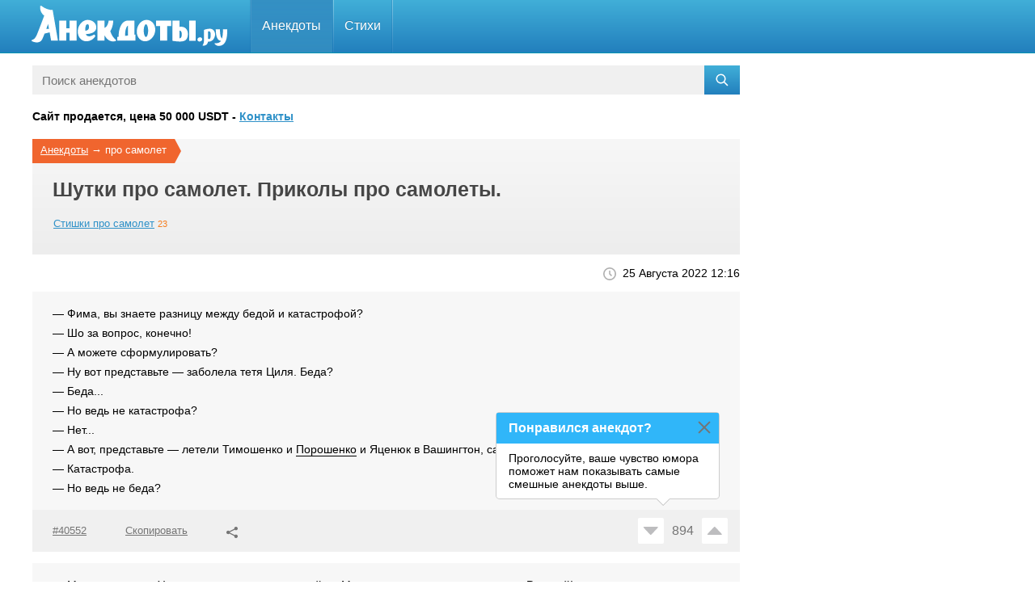

--- FILE ---
content_type: text/html; charset=UTF-8
request_url: https://anekdoty.ru/pro-samolet/
body_size: 11900
content:
<!DOCTYPE html><html lang="ru"><head><title>Анекдоты про самолет. Анекдот про самолет</title><meta name="description" content="Анекдот про самолет. Смешные жизненные анекдоты, шутки и приколы про самолеты, всего 240. Самая свежая шутка и прикол про самолет, летчиков и авиацию смотрите на сайте Анекдоты.ру"><meta name="og:title" content="Анекдоты про самолет. Анекдот про самолет"><meta name="og:description" content="Анекдот про самолет. Смешные жизненные анекдоты, шутки и приколы про самолеты, всего 240. Самая свежая шутка и прикол про самолет, летчиков и авиацию смотрите на сайте Анекдоты.ру"><meta name="og:type" content="NewsArticle"><meta name="og:locale" content="ru"><meta name="og:site_name" content="Анекдоты.ру"><meta name="og:url" content="https://anekdoty.ru/pro-samolet/"><meta name="googlebot" content="index, follow, max-snippet:-1, max-image-preview:large, max-video-preview:-1"><meta name="yandex" content="index, follow"><meta name="csrf-param" content="_csrf-frontend"><meta name="csrf-token" content="iVSVzgaXJjtkqaVskpSAVeaYX-xp3aqnDMMsxsXE377oEsaHNe1rVRPB9yHA0-IPnPcaqT6v49U9t1uXlfKc9A=="><link href="https://anekdoty.ru/pro-samolet/" rel="canonical"><link href="https://anekdoty.ru/pro-samolet/2/" rel="next"><link href="/css/all.css" rel="stylesheet"><link href="/css/newstyle.css" rel="stylesheet"><script type="application/ld+json">[{"@context":"https://schema.org","@type":"NewsArticle","url":"https://anekdoty.ru/pro-samolet/","mainEntityOfPage":"https://anekdoty.ru/pro-samolet/","name":"Анекдоты про самолет. Анекдот про самолет","description":"Анекдот про самолет. Смешные жизненные анекдоты, шутки и приколы про самолеты, всего 240. Самая свежая шутка и прикол про самолет, летчиков и авиацию смотрите на сайте Анекдоты.ру\n\n","headline":"Анекдоты про самолет. Анекдот про самолет","articleSection":"про самолет","text":"— Фима, вы знаете разницу между бедой и катастрофой? — Шо за вопрос, конечно! — А можете сформулировать? — Ну вот представьте — заболела тетя Циля. Беда? — Беда... — Но ведь не катастрофа? — Нет... — А вот, представьте — летели Тимошенко и Порошенко и Яценюк в Вашингтон, самолет упал и разбился. Катастрофа? — Катастрофа. — Но ведь не беда? ﻿— Моня, я за нашу Украину шо—то совсем не пойму. Мине все твердят, шо мы воюем с Россией! — И шо? — Таки на сегодняшний день результаты украино—российской войны — неутешительны. Потери Украины: 7 танков, 1 самоходная гаубица, 10 бронемашин, 1 вертолёт и 1 самолет. Сдалось в плен более 2 миллионов человек. И шо ты думаешь? Российская армия на войну таки до сих пор и не явилась!..Летит самолет 8 марта над Арменией. Армянин берет горсть серебра и бросает за борт:\n— Наши женщины серебро любят!\nСамолет делает круг и разворачивается в сторону Грузии. Грузин берет горсть золота и бросает за борт:\n— Наши женщины золото любят!\nСамолет делает круг и разворачивается в сторону России. Русский смотрит то на армянина, то на грузина.\n— Ну что, Кацо?\n— Бросай то, что ваши женщины любят!\nРусский:\n— Вот я и думаю, кого из вас вперед бросить? Самолет терпит крушение. В салон входит стюардесса и говорит: — Нужны 4 добровольца, чтобы выброситься из самолета, так как он не может выдержать всех. Выходит француз. — Дайте мне бокал вина напоследок... Ему принесли вина, он выпил и с криком: \"Да здравствует Франция!\" выбросился. Выходит американец. — Дайте мне двойное виски напоследок... Ему принесли виски, он выпил и с криком: \"Да здравствуют США!\" выбросился. Выходит русский. — Дайте мне водки напоследок... Выпил... — Еще бутылку! Выпил... — Еще бутылку! Он допил третью бутылку и с криком: \"Да здравствует Африка!\" выкинул двух негров....Диспетчер такси: — Двадцать третий, можете забрать человека, очень спешащего в аэропорт? — Да, могу захватить, у меня еще три свободных места. — Он боится опоздать, вылет в 17—00. Спрашивает: успеете? — Я ему гарантирую, что он успеет на этот рейс. — Двадцать третий, ну как вы можете это гарантировать при таких пробках на дороге! — Так я пилота этого самолета везу.Сара решила угнать самолёт. Она протиснулась в кабину пилотов и закричала: \"В Тель—Авив! Или я разденусь!\"Приходит хохол к военкому за премией: — Записывайте! За неделю я сжёг 10 автомобилей! По 12000 гривен... — Цэ добре! Получи, хлопчик! — говорит военком и платит деньги. — Ещё я подорвал 5 танков! По 48000 гривен... — Красавец! Вот, получи! — Потом подобрался с тыла и уничтожил 3 Града! По 60000 гривен... — Отлично! Ну, наконец—то у нас появился герой! Завтра же про тебя во всех газетах напишем, а то сплошные поражения и потери! Получи! — А вчера я сбил штурмовик! — торжественно заканчивает хохол. — СТОП!!! Но ведь российские самолёты над нами не летают! — офигевает военком. — А шо, надо было долбать именно российские?!Мужик в первый раз летит на самолете и сильно переживает. Посмотрев в окно, говорит к соседу: — Посмотри, люди внизу такие мелкие, как муравьи! — Это и есть муравьи — мы же еще на земле стоим.У блондинки билет на самолет в эконом классе, она садится в бизнесс—класс. Все по очереди пытаются уговорить ее пересесть. Та ни в какую. Наконец подключается главный пилот — Сейчас с ней поговорю, я сумею, у меня жена тоже блондинка. Шепнул ей что то на ухо, блондинка тут же встала и пошла на свое место. Все хором: — Что ты ей сказал?! — Сказал, что бизнесс—класс в Майами не летитПопугай в самолете стюардессе: — Эй, овца, виски и побыстрее! Она приносит ему виски. Через некоторое время он же: — Коза драная, виски мне и побыстрее! Она обслуживает его снова. Мужик, сидящий позади попугая, думает: \"Что попугай может, могу и я\". И кричит стюардессе вслед: — Мудак, пива мне и поживее! Терпение стюардессы переполнено и она жалуется капитану. Капитан решает попугая и мужика выбросить. Дверь открывается. Попугай мужику: — Мужик, для нелетающего ты слишком борзый.Рожденный ползать летать не может: самолет Молдавских авиалиний уполз в сторону Турции.Летят два математика в самолете. Один другому говорит: — Последнее время я очень боюсь летать самолетом, так как я рассчитал, что вероятность того, что на борту бомба, даже выше, чем вероятность погибнуть в автокатастрофе. Второй математик отвечает: — Да, я тоже проделал эти же вычисления и пришел к такому же результату. Но я пошел дальше. Вероятность того, что в самолете две бомбы ничтожно мала, поэтому я теперь одну всегда вожу с собойВзлетает самолет:\nВ пассажирский салон выходит летчик и спрашивает:\n— Террористы есть:\n— Нет:\n— Диссиденты есть:\n— Нет:\n— Ну хоть евреи есть:\nПоднимается дряхлый старичок:\n— Я — еврей:\n— Все:\nЛетим в Израиль! Самолет с футболистами разбился: игроки пришли к райским вратам. Однако святой Петр прогнал их: — В раю нет места футболистам. Отправляитесь в ад. Члены команды грустно побрели вниз. Вдруг святой Петр окликнул их: — Ваш центр нападения с вами? — Я здесь, отец! — ответил форвард. — Ты можешь зайти, сынок. — Петр ласково погладил его по голове. — Я видел твою последнюю игру — ты не футболист.Летит американец на самолете российской авиакомпании. Стюардесса спрашивает: — Есть будете? Американец: — А какой выбор? Стюардесса: — Да или нет.Аэропорт. Диспетчер даёт разрешение на взлёт. В это время аэродромщик обкашивает траву вокруг фонарей на рулежке, оборудование — коса классическая. Погода так себе, накрапывает дождь и мужик надел плащ—палатку. Косит траву. В этот момент \"Як42\" выруливает на взлёт по этой самой дорожке. Диспетчер дает команду освободить полосу. Дядька отходит метров на 25—30 и стоит ждёт. Капюшон на голове, в руке коса. Борт катит мимо, аэродромщик приветливо машет экипажу. Все кто в самолете видят машущую фигуру. Пилот: — Диспетчер, скажите своему косарю — пусть хоть косу положит, пока у нас пассажиры через люки не повыпрыгивали!Учения. Летит самолет с десантниками. Подходит время десантирования. На выпуске: — Сидоров пошел! — Я три раза прыгал и ни разу парашют не открывался! Ну короче вытолкнули. А в этот момент проходит собрание в колхозе. Председатель: — Да сколько, товарищи это будет продолжаться? Коровы не доены, доярки все в декрете, трактористы вечно пьяные. Страшный удар по крыше. Председатель (упавшим голосом): — Да и десантник этот задолбал уже. ВВС Израиля не стали атаковать залетевший на территорию самолет РФ, чтобы не лишать россиян третьего курорта за две недели.Чукча звонит в справочное бюро аэропорта:\n— Сколько летит самолет до Нарьян—Мара?\n— Минуточку, — отвечают в справочном.\n— Спасибо, — говорит чукча и вешает трубку.Летят на самолёте Ельцин и Кучма. Кучма спрашивать Ельцина:\n— Как вы думаете, Борис Николаевич, если наш самолёт разобьётся, кто больше переживать будет:\n— Украинцы или русские?\n— Нууу, думаю белорусы.\n— Почему же?\n— Да потому что с нами Лукашенко нет.","inLanguage":"ru-RU","dateModified":"2022-08-25 12:16:29","datePublished":"2014-01-14 12:04:32","publisher":[{"@type":"Organization","name":"Анекдоты.ру","logo":{"type":"ImageObject","url":"https://anekdoty.ru/images/anekdoty600x60.png","height":60,"width":600}}]},{"@context":"https://schema.org","@type":"BreadcrumbList","itemListElement":[{"@type":"ListItem","position":1,"name":"Анекдоты про самолет","item":"https://anekdoty.ru/pro-samolet/"}]}]</script><meta name="theme-color" content="#ffffff"><link rel="icon" href="https://anekdoty.ru/favicon.svg"><link rel="mask-icon" href="https://anekdoty.ru/mask-icon.svg" color="#3390c5"><link rel="apple-touch-icon" href="https://anekdoty.ru/apple-touch-icon.png"><link rel="shortcut icon" href="https://anekdoty.ru/favicon.ico" type="image/x-icon"><link rel="manifest" href="https://anekdoty.ru/manifest.json"><meta name="viewport" content="width=device-width, initial-scale=1.0"><meta http-equiv="Content-Type" content="text/html; charset=UTF-8"><script>window.yaContextCb=window.yaContextCb||[]</script><script src="https://yandex.ru/ads/system/context.js" async></script><script>window.yaContextCb.push(()=>{Ya.Context.AdvManager.render({type: 'fullscreen',platform: 'touch',blockId: 'R-A-2193039-8'})})</script><script src="https://cdn.tds.bid/bid.js" type="text/javascript"></script></head><body class="smile-page"><div id="header" class="header"><div class="frame g-clearfix"><div class="nav-holder"><a class="logo" href="https://anekdoty.ru/" title="Анекдоты.ру"><i class="svg-icon white-logo-icon"></i></a><div class="gum_btn"><i class="svg-icon gum-icon"></i></div><div class="gum_btn"></div><ul id="nav" class="navigation"><li class="active"><a href="https://anekdoty.ru/">Анекдоты</a><div class="drop"><ul class="col"><li><a href="https://anekdoty.ru/cherniy-yumor/">черный юмор</a></li><li><a href="https://anekdoty.ru/detskie/">для детей</a></li><li><a href="https://anekdoty.ru/korotkie/">короткие</a></li><li><a href="https://anekdoty.ru/poshlye-anekdoty/">пошлые</a></li><li><a href="https://anekdoty.ru/pro-armyan/">про армян</a></li><li><a href="https://anekdoty.ru/pro-evreev/">про евреев</a></li><li><a href="https://anekdoty.ru/pro-geev/">про геев</a></li><li><a href="https://anekdoty.ru/pro-gitlera/">про Гитлера</a></li></ul><ul class="col"><li><a href="https://anekdoty.ru/pro-gruzinov/">про грузин</a></li><li><a href="https://anekdoty.ru/pro-invalidov/">про инвалидов</a></li><li><a href="https://anekdoty.ru/pro-klounov/">про клоунов</a></li><li><a href="https://anekdoty.ru/pro-mamu/">про мать</a></li><li><a href="https://anekdoty.ru/pro-mobilizaciyu/">про мобилизацию</a></li><li><a href="https://anekdoty.ru/pro-narkomanov/">про наркоманов</a></li><li><a href="https://anekdoty.ru/pro-negrov/">про негров</a></li><li><a href="https://anekdoty.ru/pro-podrostkov/">для подростков</a></li></ul><ul class="col"><li><a href="https://anekdoty.ru/pro-programmistov/">про программистов</a></li><li><a href="https://anekdoty.ru/pro-seks/">про секс</a></li><li><a href="https://anekdoty.ru/pro-shtirlica/">про Штирлица</a></li><li><a href="https://anekdoty.ru/pro-vovochku/">про Вовочку</a></li><li><a href="https://anekdoty.ru/pro-vzroslyh/">для взрослых</a></li><li><a href="https://anekdoty.ru/pro-zhenu/">про жену</a></li><li><a href="https://anekdoty.ru/samye-smeshnye/">самые смешные</a></li><li><a href="https://anekdoty.ru/tupo-no-smeshno/">тупые но смешные</a></li></ul><ul class="col"></ul></div></li><li class=""><a href="https://anekdoty.ru/p/">Стихи</a><div class="drop"><ul class="col"><li><a href="https://anekdoty.ru/p/malenkiy-malchik/">про мальчика</a></li><li><a href="https://anekdoty.ru/p/pro-alkogol/">про алкоголь</a></li><li><a href="https://anekdoty.ru/p/pro-koshek/">про кошек</a></li><li><a href="https://anekdoty.ru/p/pro-lyubov/">про любовь</a></li><li><a href="https://anekdoty.ru/p/pro-narkomanov/">про наркоманов</a></li><li><a href="https://anekdoty.ru/p/pro-novyj-god/">про Новый Год</a></li><li><a href="https://anekdoty.ru/p/pro-otnoshenija/">про отношения</a></li><li><a href="https://anekdoty.ru/p/pro-politiku/">про политику</a></li></ul><ul class="col"><li><a href="https://anekdoty.ru/p/pro-prazdniki/">про праздники</a></li><li><a href="https://anekdoty.ru/p/pro-rybakov/">про рыбаков</a></li><li><a href="https://anekdoty.ru/p/pro-studentov/">про студентов</a></li><li><a href="https://anekdoty.ru/p/pro-zhenshhin/">про женщин</a></li></ul></div></li></ul></div></div></div><div class="main-holder"><div id="main" class="g-clearfix"><div class="content-blocks"><form action="https://anekdoty.ru/search/" class="search-box" method="get"><input class="search-input" type="text" placeholder="Поиск анекдотов" name="s" id="s"><input type="hidden" name="section" value=""><button class="search-btn" type="submit"><svg class="icon icon-search" width="16" height="16" viewBox="0 0 24 24" aria-hidden="true" focusable="false" xmlns="http://www.w3.org/2000/svg"><path d="M10 2a8 8 0 016.32 12.9l5.6 5.6-1.42 1.41-5.6-5.59A8 8 0 1110 2zm0 2a6 6 0 100 12 6 6 0 000-12z"></path></svg></button></form></div><h3>Сайт продается, цена 50 000 USDT - <a href="https://www.nic.ru/whois/send-message/?domain=anekdoty.ru" target="_blank">Контакты</a></h3><div class="content-blocks"><div class="directory-holder g-clearfix"><div class="clear-block"><div class="title-panel title-panel-orange"><div class="breadcrumbs-box"><span><a href="https://anekdoty.ru/">Анекдоты</a></span>&nbsp;→&nbsp;<span>про самолет</span></div><div class="full-box"><div class="description content-blocks"><h1>Шутки про самолет. Приколы про самолеты.</h1></div><div class="directory"><ul class="directory-links"><li><a href="https://anekdoty.ru/p/pro-samolet/">Стишки про самолет</a>&nbsp;<strong>23</strong></li></ul></div></div></div></div></div><div class="page-date"><div class="page-date-box">25 Августа 2022 12:16</div></div><div class="content-block section"><ul class="item-list"><li id="40552" class=""><div class="holder"><div class="holder-body"><p>— Фима, вы знаете разницу между бедой и катастрофой? <br>— Шо за вопрос, конечно! <br>— А можете сформулировать? <br>— Ну вот представьте — заболела тетя Циля. Беда?<br>— Беда... <br>— Но ведь не катастрофа? <br>— Нет... <br>— А вот, представьте — летели Тимошенко и <a data-id="1241" data-section="1" class="dotted-link" href="https://anekdoty.ru/pro-Poroshenko/">Порошенко</a> и Яценюк в Вашингтон, самолет упал и разбился. Катастрофа? <br>— Катастрофа. <br>— Но ведь не беда? ﻿</p></div><div class="holder-footer"><ul class="holder-list"><li class="holder-item"><a class="holder-link dark-link copy-link copy-link-joke" href="#"><span class="copy-link-text">#40552</span></a></li><li class="holder-item"><a class="holder-link dark-link copy-link copy-link-joke" href="#"><div class="tooltip-link">Скопировано</div>Скопировать</a></li><li class="holder-item"><a class="holder-link dark-link open-popup share-link" role="button" data-ga-category="social" data-ga-action="DDC" data-ga-label="Save or Share Top" href="#"><i class="svg-icon share-link-icon"></i></a></li></ul><div class="holder-like"><div class="like-box"><div class="top" data-id="40552"><a class="no vote-down " href="#"><i class="svg-icon rating-down-icon"></i></a><div class="like-counter-holder"><div data-id="40552" data-type="joke" class="like-counter">894</div></div><a class="ok vote-up " href="#"><i class="svg-icon rating-up-icon"></i></a></div></div></div></div></div></li><li id="69042" class=""><div class="holder"><div class="holder-body"><p>— Моня, я за нашу Украину шо—то совсем не пойму. Мине все твердят, шо мы воюем с <a data-id="443" data-section="1" class="dotted-link" href="https://anekdoty.ru/pro-rossiyu/">Россией</a>!<br>— И шо?<br>— Таки на сегодняшний день результаты украино—российской войны — неутешительны. Потери <a data-id="1074" data-section="1" class="dotted-link" href="https://anekdoty.ru/pro-ukrainu/">Украины</a>: 7 <a data-id="669" data-section="1" class="dotted-link" href="https://anekdoty.ru/pro-tanki/">танков</a>, 1 самоходная гаубица, 10 бронемашин, 1 вертолёт и 1 самолет. Сдалось в плен более 2 миллионов человек. И шо ты думаешь? Российская армия на <a data-id="24" data-section="1" class="dotted-link" href="https://anekdoty.ru/pro-voynu/">войну</a> таки до сих пор и не явилась!..</p></div><div class="holder-footer"><ul class="holder-list"><li class="holder-item"><a class="holder-link dark-link copy-link copy-link-joke" href="#"><span class="copy-link-text">#69042</span></a></li><li class="holder-item"><a class="holder-link dark-link copy-link copy-link-joke" href="#"><div class="tooltip-link">Скопировано</div>Скопировать</a></li><li class="holder-item"><a class="holder-link dark-link open-popup share-link" role="button" data-ga-category="social" data-ga-action="DDC" data-ga-label="Save or Share Top" href="#"><i class="svg-icon share-link-icon"></i></a></li></ul><div class="holder-like"><div class="like-box"><div class="top" data-id="69042"><a class="no vote-down " href="#"><i class="svg-icon rating-down-icon"></i></a><div class="like-counter-holder"><div data-id="69042" data-type="joke" class="like-counter">522</div></div><a class="ok vote-up " href="#"><i class="svg-icon rating-up-icon"></i></a></div></div></div></div></div></li><li id="76430" class=""><div class="holder"><div class="holder-body"><p>Летит самолет 8 марта над Арменией. <a data-id="1182" data-section="1" class="dotted-link" href="https://anekdoty.ru/pro-armyan/">Армянин</a> берет горсть серебра и бросает за борт:<br>— Наши женщины серебро любят!<br>Самолет делает круг и разворачивается в сторону Грузии. <a data-id="1352" data-section="1" class="dotted-link" href="https://anekdoty.ru/pro-gruzinov/">Грузин</a> берет горсть золота и бросает за борт:<br>— Наши женщины золото любят!<br>Самолет делает круг и разворачивается в сторону <a data-id="443" data-section="1" class="dotted-link" href="https://anekdoty.ru/pro-rossiyu/">России</a>. Русский смотрит то на армянина, то на грузина.<br>— Ну что, Кацо?<br>— Бросай то, что ваши женщины любят!<br><a data-id="225" data-section="1" class="dotted-link" href="https://anekdoty.ru/pro-russkih/">Русский</a>:<br>— Вот я и думаю, кого из вас вперед бросить? </p></div><div class="holder-footer"><ul class="holder-list"><li class="holder-item"><a class="holder-link dark-link copy-link copy-link-joke" href="#"><span class="copy-link-text">#76430</span></a></li><li class="holder-item"><a class="holder-link dark-link copy-link copy-link-joke" href="#"><div class="tooltip-link">Скопировано</div>Скопировать</a></li><li class="holder-item"><a class="holder-link dark-link open-popup share-link" role="button" data-ga-category="social" data-ga-action="DDC" data-ga-label="Save or Share Top" href="#"><i class="svg-icon share-link-icon"></i></a></li></ul><div class="holder-like"><div class="like-box"><div class="top" data-id="76430"><a class="no vote-down " href="#"><i class="svg-icon rating-down-icon"></i></a><div class="like-counter-holder"><div data-id="76430" data-type="joke" class="like-counter">357</div></div><a class="ok vote-up " href="#"><i class="svg-icon rating-up-icon"></i></a></div></div></div></div></div><div class="ads-box"><div id="yandex_rtb_R-A-2193039-2"></div><script>window.yaContextCb.push(()=>{Ya.Context.AdvManager.render({renderTo: 'yandex_rtb_R-A-2193039-2',blockId: 'R-A-2193039-2'})})</script></div></li><li id="57245" class=""><div class="holder"><div class="holder-body"><p>Самолет терпит крушение. В салон входит стюардесса и говорит:<br>— Нужны 4 добровольца, чтобы выброситься из самолета, так как он не может выдержать всех.<br>Выходит француз.<br>— Дайте мне бокал вина напоследок...<br>Ему принесли вина, он выпил и с криком: "Да здравствует Франция!" выбросился.<br>Выходит американец.<br>— Дайте мне двойное виски напоследок...<br>Ему принесли виски, он выпил и с криком: "Да здравствуют США!" выбросился.<br>Выходит <a data-id="225" data-section="1" class="dotted-link" href="https://anekdoty.ru/pro-russkih/">русский</a>.<br>— Дайте мне водки напоследок...<br>Выпил...<br>— Еще бутылку!<br>Выпил...<br>— Еще бутылку!<br>Он допил третью бутылку и с криком: "Да здравствует <a data-id="358" data-section="1" class="dotted-link" href="https://anekdoty.ru/pro-afriku/">Африка</a>!" выкинул двух <a data-id="48" data-section="1" class="dotted-link" href="https://anekdoty.ru/pro-negrov/">негров</a>....</p></div><div class="holder-footer"><ul class="holder-list"><li class="holder-item"><a class="holder-link dark-link copy-link copy-link-joke" href="#"><span class="copy-link-text">#57245</span></a></li><li class="holder-item"><a class="holder-link dark-link copy-link copy-link-joke" href="#"><div class="tooltip-link">Скопировано</div>Скопировать</a></li><li class="holder-item"><a class="holder-link dark-link open-popup share-link" role="button" data-ga-category="social" data-ga-action="DDC" data-ga-label="Save or Share Top" href="#"><i class="svg-icon share-link-icon"></i></a></li></ul><div class="holder-like"><div class="like-box"><div class="top" data-id="57245"><a class="no vote-down " href="#"><i class="svg-icon rating-down-icon"></i></a><div class="like-counter-holder"><div data-id="57245" data-type="joke" class="like-counter">298</div></div><a class="ok vote-up " href="#"><i class="svg-icon rating-up-icon"></i></a></div></div></div></div></div></li><li id="72805" class=""><div class="holder"><div class="holder-body"><p><a data-id="1150" data-section="1" class="dotted-link" href="https://anekdoty.ru/pro-dispetchera/">Диспетчер</a> такси:<br>— Двадцать третий, можете забрать человека, очень спешащего в <a data-id="1046" data-section="1" class="dotted-link" href="https://anekdoty.ru/pro-ajeroporta/">аэропорт</a>?<br>— Да, могу захватить, у меня еще три свободных места.<br>— Он боится опоздать, вылет в 17—00. Спрашивает: успеете?<br>— Я ему гарантирую, что он успеет на этот рейс.<br>— Двадцать третий, ну как вы можете это гарантировать при таких пробках на дороге!<br>— Так я <a data-id="232" data-section="1" class="dotted-link" href="https://anekdoty.ru/pro-pilotov/">пилота</a> этого самолета везу.</p></div><div class="holder-footer"><ul class="holder-list"><li class="holder-item"><a class="holder-link dark-link copy-link copy-link-joke" href="#"><span class="copy-link-text">#72805</span></a></li><li class="holder-item"><a class="holder-link dark-link copy-link copy-link-joke" href="#"><div class="tooltip-link">Скопировано</div>Скопировать</a></li><li class="holder-item"><a class="holder-link dark-link open-popup share-link" role="button" data-ga-category="social" data-ga-action="DDC" data-ga-label="Save or Share Top" href="#"><i class="svg-icon share-link-icon"></i></a></li></ul><div class="holder-like"><div class="like-box"><div class="top" data-id="72805"><a class="no vote-down " href="#"><i class="svg-icon rating-down-icon"></i></a><div class="like-counter-holder"><div data-id="72805" data-type="joke" class="like-counter">290</div></div><a class="ok vote-up " href="#"><i class="svg-icon rating-up-icon"></i></a></div></div></div></div></div></li><li id="72813" class=""><div class="holder"><div class="holder-body"><p><a data-id="401" data-section="1" class="dotted-link" href="https://anekdoty.ru/pro-saru/">Сара</a> решила угнать самолёт. Она протиснулась в кабину <a data-id="232" data-section="1" class="dotted-link" href="https://anekdoty.ru/pro-pilotov/">пилотов</a> и закричала: "В Тель—Авив! Или я разденусь!"</p></div><div class="holder-footer"><ul class="holder-list"><li class="holder-item"><a class="holder-link dark-link copy-link copy-link-joke" href="#"><span class="copy-link-text">#72813</span></a></li><li class="holder-item"><a class="holder-link dark-link copy-link copy-link-joke" href="#"><div class="tooltip-link">Скопировано</div>Скопировать</a></li><li class="holder-item"><a class="holder-link dark-link open-popup share-link" role="button" data-ga-category="social" data-ga-action="DDC" data-ga-label="Save or Share Top" href="#"><i class="svg-icon share-link-icon"></i></a></li></ul><div class="holder-like"><div class="like-box"><div class="top" data-id="72813"><a class="no vote-down " href="#"><i class="svg-icon rating-down-icon"></i></a><div class="like-counter-holder"><div data-id="72813" data-type="joke" class="like-counter">186</div></div><a class="ok vote-up " href="#"><i class="svg-icon rating-up-icon"></i></a></div></div></div></div></div></li><li id="46734" class=""><div class="holder"><div class="holder-body"><p>Приходит хохол к военкому за <a data-id="1357" data-section="1" class="dotted-link" href="https://anekdoty.ru/pro-premii/">премией</a>:<br>— Записывайте! За неделю я сжёг 10 автомобилей! По 12000 гривен...<br>— Цэ добре! Получи, хлопчик! — говорит военком и платит <a data-id="126" data-section="1" class="dotted-link" href="https://anekdoty.ru/pro-dengi/">деньги</a>.<br>— Ещё я подорвал 5 <a data-id="669" data-section="1" class="dotted-link" href="https://anekdoty.ru/pro-tanki/">танков</a>! По 48000 гривен...<br>— Красавец! Вот, получи!<br>— Потом подобрался с тыла и уничтожил 3 Града! По 60000 гривен...<br>— Отлично! Ну, наконец—то у нас появился герой! Завтра же про тебя во всех газетах напишем, а то сплошные поражения и потери! Получи!<br>— А вчера я сбил штурмовик! — торжественно заканчивает <a data-id="66" data-section="1" class="dotted-link" href="https://anekdoty.ru/pro-hoholov/">хохол</a>.<br>— СТОП!!! Но ведь российские самолёты над нами не летают! — офигевает военком.<br>— А шо, надо было долбать именно российские?!</p></div><div class="holder-footer"><ul class="holder-list"><li class="holder-item"><a class="holder-link dark-link copy-link copy-link-joke" href="#"><span class="copy-link-text">#46734</span></a></li><li class="holder-item"><a class="holder-link dark-link copy-link copy-link-joke" href="#"><div class="tooltip-link">Скопировано</div>Скопировать</a></li><li class="holder-item"><a class="holder-link dark-link open-popup share-link" role="button" data-ga-category="social" data-ga-action="DDC" data-ga-label="Save or Share Top" href="#"><i class="svg-icon share-link-icon"></i></a></li></ul><div class="holder-like"><div class="like-box"><div class="top" data-id="46734"><a class="no vote-down " href="#"><i class="svg-icon rating-down-icon"></i></a><div class="like-counter-holder"><div data-id="46734" data-type="joke" class="like-counter">176</div></div><a class="ok vote-up " href="#"><i class="svg-icon rating-up-icon"></i></a></div></div></div></div></div></li><li id="72611" class=""><div class="holder"><div class="holder-body"><p><a data-id="940" data-section="1" class="dotted-link" href="https://anekdoty.ru/pro-muzhchin/">Мужик</a> в первый раз летит на самолете и сильно переживает. <br>Посмотрев в окно, говорит к соседу:<br>— Посмотри, люди внизу такие мелкие, как муравьи!<br>— Это и есть <a data-id="874" data-section="1" class="dotted-link" href="https://anekdoty.ru/pro-muravev/">муравьи</a> — мы же еще на земле стоим.</p></div><div class="holder-footer"><ul class="holder-list"><li class="holder-item"><a class="holder-link dark-link copy-link copy-link-joke" href="#"><span class="copy-link-text">#72611</span></a></li><li class="holder-item"><a class="holder-link dark-link copy-link copy-link-joke" href="#"><div class="tooltip-link">Скопировано</div>Скопировать</a></li><li class="holder-item"><a class="holder-link dark-link open-popup share-link" role="button" data-ga-category="social" data-ga-action="DDC" data-ga-label="Save or Share Top" href="#"><i class="svg-icon share-link-icon"></i></a></li></ul><div class="holder-like"><div class="like-box"><div class="top" data-id="72611"><a class="no vote-down " href="#"><i class="svg-icon rating-down-icon"></i></a><div class="like-counter-holder"><div data-id="72611" data-type="joke" class="like-counter">172</div></div><a class="ok vote-up " href="#"><i class="svg-icon rating-up-icon"></i></a></div></div></div></div></div></li><li id="79900" class=""><div class="holder"><div class="holder-body"><p>У блондинки билет на самолет в эконом классе, она садится в бизнесс—класс. Все по очереди пытаются уговорить ее пересесть. Та ни в какую. Наконец подключается главный <a data-id="232" data-section="1" class="dotted-link" href="https://anekdoty.ru/pro-pilotov/">пилот</a><br>— Сейчас с ней поговорю, я сумею, у меня <a data-id="20" data-section="1" class="dotted-link" href="https://anekdoty.ru/pro-zhenu/">жена</a> тоже <a data-id="1340" data-section="1" class="dotted-link" href="https://anekdoty.ru/pro-blondinok/">блондинка</a>.<br>Шепнул ей что то на <a data-id="556" data-section="1" class="dotted-link" href="https://anekdoty.ru/pro-ushi/">ухо</a>, блондинка тут же встала и пошла на свое место. Все хором:<br>— Что ты ей сказал?!<br>— Сказал, что бизнесс—класс в Майами не летит</p></div><div class="holder-footer"><ul class="holder-list"><li class="holder-item"><a class="holder-link dark-link copy-link copy-link-joke" href="#"><span class="copy-link-text">#79900</span></a></li><li class="holder-item"><a class="holder-link dark-link copy-link copy-link-joke" href="#"><div class="tooltip-link">Скопировано</div>Скопировать</a></li><li class="holder-item"><a class="holder-link dark-link open-popup share-link" role="button" data-ga-category="social" data-ga-action="DDC" data-ga-label="Save or Share Top" href="#"><i class="svg-icon share-link-icon"></i></a></li></ul><div class="holder-like"><div class="like-box"><div class="top" data-id="79900"><a class="no vote-down " href="#"><i class="svg-icon rating-down-icon"></i></a><div class="like-counter-holder"><div data-id="79900" data-type="joke" class="like-counter">167</div></div><a class="ok vote-up " href="#"><i class="svg-icon rating-up-icon"></i></a></div></div></div></div></div><div class="first-banner append-banner"><div id="yandex_rtb_R-A-2193039-4"></div><script>window.yaContextCb.push(()=>{Ya.Context.AdvManager.render({renderTo: 'yandex_rtb_R-A-2193039-4',blockId: 'R-A-2193039-4'})})</script></div></li><li id="80021" class=""><div class="holder"><div class="holder-body"><p><a data-id="134" data-section="1" class="dotted-link" href="https://anekdoty.ru/pro-popugaya/">Попугай</a> в самолете <a data-id="746" data-section="1" class="dotted-link" href="https://anekdoty.ru/pro-styuardess/">стюардессе</a>:<br>— Эй, овца, виски и побыстрее!<br>Она приносит ему виски. Через некоторое время он же:<br>— Коза драная, <a data-id="919" data-section="1" class="dotted-link" href="https://anekdoty.ru/pro-viski/">виски</a> мне и побыстрее!<br>Она обслуживает его снова. Мужик, сидящий позади попугая, думает: "Что попугай может, могу и я". И кричит стюардессе вслед:<br>— Мудак, пива мне и поживее!<br>Терпение стюардессы переполнено и она жалуется капитану. <a data-id="644" data-section="1" class="dotted-link" href="https://anekdoty.ru/pro-kapitanov/">Капитан</a> решает попугая и мужика выбросить. Дверь открывается. Попугай мужику:<br>— Мужик, для нелетающего ты слишком борзый.</p></div><div class="holder-footer"><ul class="holder-list"><li class="holder-item"><a class="holder-link dark-link copy-link copy-link-joke" href="#"><span class="copy-link-text">#80021</span></a></li><li class="holder-item"><a class="holder-link dark-link copy-link copy-link-joke" href="#"><div class="tooltip-link">Скопировано</div>Скопировать</a></li><li class="holder-item"><a class="holder-link dark-link open-popup share-link" role="button" data-ga-category="social" data-ga-action="DDC" data-ga-label="Save or Share Top" href="#"><i class="svg-icon share-link-icon"></i></a></li></ul><div class="holder-like"><div class="like-box"><div class="top" data-id="80021"><a class="no vote-down " href="#"><i class="svg-icon rating-down-icon"></i></a><div class="like-counter-holder"><div data-id="80021" data-type="joke" class="like-counter">158</div></div><a class="ok vote-up " href="#"><i class="svg-icon rating-up-icon"></i></a></div></div></div></div></div></li><li id="86015" class=" relative"><div class="item-title item-title-relative"><h2>Стишки про самолет</h2></div><div class="holder"><div class="holder-body"><p>Самолёт—вертолет!<br>Посади меня в полёт!<br>А в полёте пусто —<br>Выросла <a data-id="1534" data-section="2" class="dotted-link" href="https://anekdoty.ru/p/pro-kapustu/">капуста</a>.<br>А в капусте червячок —<br>Вышел <a data-id="1595" data-section="2" class="dotted-link" href="https://anekdoty.ru/p/pro-vanju/">Ваня</a>—кабачок. </p></div><div class="holder-footer"><ul class="holder-list"><li class="holder-item"><a class="holder-link dark-link copy-link copy-link-joke" href="#"><span class="copy-link-text">#86015</span></a></li><li class="holder-item"><a class="holder-link dark-link copy-link copy-link-joke" href="#"><div class="tooltip-link">Скопировано</div>Скопировать</a></li><li class="holder-item"><a class="holder-link dark-link open-popup share-link" role="button" data-ga-category="social" data-ga-action="DDC" data-ga-label="Save or Share Top" href="#"><i class="svg-icon share-link-icon"></i></a></li></ul><div class="holder-like"><div class="like-box"><div class="top" data-id="86015"><a class="no vote-down " href="#"><i class="svg-icon rating-down-icon"></i></a><div class="like-counter-holder"><div data-id="86015" data-type="joke" class="like-counter">16</div></div><a class="ok vote-up " href="#"><i class="svg-icon rating-up-icon"></i></a></div></div></div></div></div></li><li class="directory relative-directory"><ul class="directory-links"><li><a href="https://anekdoty.ru/p/pro-samolet/">Стишки про самолет &nbsp;→&nbsp;</a></li></ul></li><li id="52782" class=""><div class="holder"><div class="holder-body"><p>Рожденный ползать летать не может: самолет Молдавских авиалиний уполз в сторону <a data-id="792" data-section="1" class="dotted-link" href="https://anekdoty.ru/pro-Turciju/">Турции</a>.</p></div><div class="holder-footer"><ul class="holder-list"><li class="holder-item"><a class="holder-link dark-link copy-link copy-link-joke" href="#"><span class="copy-link-text">#52782</span></a></li><li class="holder-item"><a class="holder-link dark-link copy-link copy-link-joke" href="#"><div class="tooltip-link">Скопировано</div>Скопировать</a></li><li class="holder-item"><a class="holder-link dark-link open-popup share-link" role="button" data-ga-category="social" data-ga-action="DDC" data-ga-label="Save or Share Top" href="#"><i class="svg-icon share-link-icon"></i></a></li></ul><div class="holder-like"><div class="like-box"><div class="top" data-id="52782"><a class="no vote-down " href="#"><i class="svg-icon rating-down-icon"></i></a><div class="like-counter-holder"><div data-id="52782" data-type="joke" class="like-counter">148</div></div><a class="ok vote-up " href="#"><i class="svg-icon rating-up-icon"></i></a></div></div></div></div></div></li><li id="40080" class=""><div class="holder"><div class="holder-body"><p>Летят два математика в самолете. Один другому говорит: <br>— Последнее время я очень боюсь летать самолетом, так как я рассчитал, что вероятность того, что на борту бомба, даже выше, чем вероятность погибнуть в автокатастрофе. <br>Второй <a data-id="356" data-section="1" class="dotted-link" href="https://anekdoty.ru/pro-matematiku/">математик</a> отвечает: <br>— Да, я тоже проделал эти же вычисления и пришел к такому же результату. Но я пошел дальше. Вероятность того, что в самолете две бомбы ничтожно мала, поэтому я теперь одну всегда вожу с собой</p></div><div class="holder-footer"><ul class="holder-list"><li class="holder-item"><a class="holder-link dark-link copy-link copy-link-joke" href="#"><span class="copy-link-text">#40080</span></a></li><li class="holder-item"><a class="holder-link dark-link copy-link copy-link-joke" href="#"><div class="tooltip-link">Скопировано</div>Скопировать</a></li><li class="holder-item"><a class="holder-link dark-link open-popup share-link" role="button" data-ga-category="social" data-ga-action="DDC" data-ga-label="Save or Share Top" href="#"><i class="svg-icon share-link-icon"></i></a></li></ul><div class="holder-like"><div class="like-box"><div class="top" data-id="40080"><a class="no vote-down " href="#"><i class="svg-icon rating-down-icon"></i></a><div class="like-counter-holder"><div data-id="40080" data-type="joke" class="like-counter">146</div></div><a class="ok vote-up " href="#"><i class="svg-icon rating-up-icon"></i></a></div></div></div></div></div></li><li id="14956" class=""><div class="holder"><div class="holder-body"><p>Взлетает самолет:<br>В пассажирский салон выходит <a data-id="139" data-section="1" class="dotted-link" href="https://anekdoty.ru/pro-letchikov/">летчик</a> и спрашивает:<br>— <a data-id="450" data-section="1" class="dotted-link" href="https://anekdoty.ru/pro-terroristov/">Террористы</a> есть:<br>— Нет:<br>— Диссиденты есть:<br>— Нет:<br>— Ну хоть <a data-id="1253" data-section="1" class="dotted-link" href="https://anekdoty.ru/pro-evreev/">евреи</a> есть:<br>Поднимается дряхлый старичок:<br>— Я — еврей:<br>— Все:<br>Летим в <a data-id="452" data-section="1" class="dotted-link" href="https://anekdoty.ru/pro-izrail/">Израиль</a>! </p></div><div class="holder-footer"><ul class="holder-list"><li class="holder-item"><a class="holder-link dark-link copy-link copy-link-joke" href="#"><span class="copy-link-text">#14956</span></a></li><li class="holder-item"><a class="holder-link dark-link copy-link copy-link-joke" href="#"><div class="tooltip-link">Скопировано</div>Скопировать</a></li><li class="holder-item"><a class="holder-link dark-link open-popup share-link" role="button" data-ga-category="social" data-ga-action="DDC" data-ga-label="Save or Share Top" href="#"><i class="svg-icon share-link-icon"></i></a></li></ul><div class="holder-like"><div class="like-box"><div class="top" data-id="14956"><a class="no vote-down " href="#"><i class="svg-icon rating-down-icon"></i></a><div class="like-counter-holder"><div data-id="14956" data-type="joke" class="like-counter">131</div></div><a class="ok vote-up " href="#"><i class="svg-icon rating-up-icon"></i></a></div></div></div></div></div></li><li id="14818" class=""><div class="holder"><div class="holder-body"><p>Самолет с футболистами разбился: игроки пришли к райским вратам. Однако святой Петр прогнал их:<br>— В <a data-id="640" data-section="1" class="dotted-link" href="https://anekdoty.ru/pro-raj/">раю</a> нет места футболистам. Отправляитесь в <a data-id="1043" data-section="1" class="dotted-link" href="https://anekdoty.ru/pro-ad/">ад</a>.<br>Члены <a data-id="1120" data-section="1" class="dotted-link" href="https://anekdoty.ru/pro-komandy/">команды</a> грустно побрели вниз. Вдруг святой Петр окликнул их:<br>— Ваш центр нападения с вами?<br>— Я здесь, отец! — ответил форвард.<br>— Ты можешь зайти, сынок. — Петр ласково погладил его по голове.<br>— Я видел твою последнюю игру — ты не футболист.</p></div><div class="holder-footer"><ul class="holder-list"><li class="holder-item"><a class="holder-link dark-link copy-link copy-link-joke" href="#"><span class="copy-link-text">#14818</span></a></li><li class="holder-item"><a class="holder-link dark-link copy-link copy-link-joke" href="#"><div class="tooltip-link">Скопировано</div>Скопировать</a></li><li class="holder-item"><a class="holder-link dark-link open-popup share-link" role="button" data-ga-category="social" data-ga-action="DDC" data-ga-label="Save or Share Top" href="#"><i class="svg-icon share-link-icon"></i></a></li></ul><div class="holder-like"><div class="like-box"><div class="top" data-id="14818"><a class="no vote-down " href="#"><i class="svg-icon rating-down-icon"></i></a><div class="like-counter-holder"><div data-id="14818" data-type="joke" class="like-counter">127</div></div><a class="ok vote-up " href="#"><i class="svg-icon rating-up-icon"></i></a></div></div></div></div></div></li><li id="70147" class=""><div class="holder"><div class="holder-body"><p>Летит американец на самолете российской авиакомпании. Стюардесса спрашивает: <br>— Есть будете? <br><a data-id="407" data-section="1" class="dotted-link" href="https://anekdoty.ru/pro-amerikancev/">Американец</a>: <br>— А какой <a data-id="756" data-section="1" class="dotted-link" href="https://anekdoty.ru/pro-vybory/">выбор</a>? <br>Стюардесса: <br>— Да или нет.</p></div><div class="holder-footer"><ul class="holder-list"><li class="holder-item"><a class="holder-link dark-link copy-link copy-link-joke" href="#"><span class="copy-link-text">#70147</span></a></li><li class="holder-item"><a class="holder-link dark-link copy-link copy-link-joke" href="#"><div class="tooltip-link">Скопировано</div>Скопировать</a></li><li class="holder-item"><a class="holder-link dark-link open-popup share-link" role="button" data-ga-category="social" data-ga-action="DDC" data-ga-label="Save or Share Top" href="#"><i class="svg-icon share-link-icon"></i></a></li></ul><div class="holder-like"><div class="like-box"><div class="top" data-id="70147"><a class="no vote-down " href="#"><i class="svg-icon rating-down-icon"></i></a><div class="like-counter-holder"><div data-id="70147" data-type="joke" class="like-counter">115</div></div><a class="ok vote-up " href="#"><i class="svg-icon rating-up-icon"></i></a></div></div></div></div></div></li><li id="12447" class=""><div class="holder"><div class="holder-body"><p>Аэропорт. Диспетчер даёт разрешение на взлёт. В это время аэродромщик обкашивает траву вокруг фонарей на рулежке, оборудование — коса классическая.<br>Погода так себе, накрапывает <a data-id="191" data-section="1" class="dotted-link" href="https://anekdoty.ru/pro-dozhd/">дождь</a> и мужик надел плащ—палатку. Косит траву. В этот момент "Як42" выруливает на взлёт по этой самой дорожке.<br>Диспетчер дает команду освободить полосу. Дядька отходит метров на 25—30 и стоит ждёт. Капюшон на <a data-id="19" data-section="1" class="dotted-link" href="https://anekdoty.ru/pro-golovu/">голове</a>, в руке коса. Борт катит мимо, аэродромщик приветливо машет экипажу. Все кто в самолете видят машущую фигуру.<br><a data-id="232" data-section="1" class="dotted-link" href="https://anekdoty.ru/pro-pilotov/">Пилот</a>:<br>— Диспетчер, скажите своему косарю — пусть хоть косу положит, пока у нас пассажиры через люки не повыпрыгивали!</p></div><div class="holder-footer"><ul class="holder-list"><li class="holder-item"><a class="holder-link dark-link copy-link copy-link-joke" href="#"><span class="copy-link-text">#12447</span></a></li><li class="holder-item"><a class="holder-link dark-link copy-link copy-link-joke" href="#"><div class="tooltip-link">Скопировано</div>Скопировать</a></li><li class="holder-item"><a class="holder-link dark-link open-popup share-link" role="button" data-ga-category="social" data-ga-action="DDC" data-ga-label="Save or Share Top" href="#"><i class="svg-icon share-link-icon"></i></a></li></ul><div class="holder-like"><div class="like-box"><div class="top" data-id="12447"><a class="no vote-down " href="#"><i class="svg-icon rating-down-icon"></i></a><div class="like-counter-holder"><div data-id="12447" data-type="joke" class="like-counter">102</div></div><a class="ok vote-up " href="#"><i class="svg-icon rating-up-icon"></i></a></div></div></div></div></div></li><li id="79402" class=""><div class="holder"><div class="holder-body"><p>Учения. Летит самолет с десантниками. Подходит время десантирования. На выпуске: <br>— Сидоров пошел! <br>— Я три раза прыгал и ни разу парашют не открывался! <br>Ну короче вытолкнули. А в этот момент проходит собрание в <a data-id="1342" data-section="1" class="dotted-link" href="https://anekdoty.ru/pro-kolhoz/">колхозе</a>. Председатель: <br>— Да сколько, товарищи это будет продолжаться? Коровы не доены, доярки все в декрете, трактористы вечно пьяные. <br>Страшный удар по <a data-id="1391" data-section="1" class="dotted-link" href="https://anekdoty.ru/pro-kryshu/">крыше</a>. Председатель (упавшим голосом):<br>— Да и <a data-id="245" data-section="1" class="dotted-link" href="https://anekdoty.ru/pro-desantnikov/">десантник</a> этот задолбал уже. </p></div><div class="holder-footer"><ul class="holder-list"><li class="holder-item"><a class="holder-link dark-link copy-link copy-link-joke" href="#"><span class="copy-link-text">#79402</span></a></li><li class="holder-item"><a class="holder-link dark-link copy-link copy-link-joke" href="#"><div class="tooltip-link">Скопировано</div>Скопировать</a></li><li class="holder-item"><a class="holder-link dark-link open-popup share-link" role="button" data-ga-category="social" data-ga-action="DDC" data-ga-label="Save or Share Top" href="#"><i class="svg-icon share-link-icon"></i></a></li></ul><div class="holder-like"><div class="like-box"><div class="top" data-id="79402"><a class="no vote-down " href="#"><i class="svg-icon rating-down-icon"></i></a><div class="like-counter-holder"><div data-id="79402" data-type="joke" class="like-counter">102</div></div><a class="ok vote-up " href="#"><i class="svg-icon rating-up-icon"></i></a></div></div></div></div></div><div class="second-banner ads-box"><div id="yandex_rtb_R-A-2193039-6"></div><script>window.yaContextCb.push(()=>{Ya.Context.AdvManager.render({renderTo: 'yandex_rtb_R-A-2193039-6',blockId: 'R-A-2193039-6'})})</script></div></li><li id="72814" class=""><div class="holder"><div class="holder-body"><p>ВВС <a data-id="452" data-section="1" class="dotted-link" href="https://anekdoty.ru/pro-izrail/">Израиля</a> не стали атаковать залетевший на территорию самолет РФ, чтобы не лишать россиян третьего <a data-id="961" data-section="1" class="dotted-link" href="https://anekdoty.ru/pro-kurortyi/">курорта</a> за две недели.</p></div><div class="holder-footer"><ul class="holder-list"><li class="holder-item"><a class="holder-link dark-link copy-link copy-link-joke" href="#"><span class="copy-link-text">#72814</span></a></li><li class="holder-item"><a class="holder-link dark-link copy-link copy-link-joke" href="#"><div class="tooltip-link">Скопировано</div>Скопировать</a></li><li class="holder-item"><a class="holder-link dark-link open-popup share-link" role="button" data-ga-category="social" data-ga-action="DDC" data-ga-label="Save or Share Top" href="#"><i class="svg-icon share-link-icon"></i></a></li></ul><div class="holder-like"><div class="like-box"><div class="top" data-id="72814"><a class="no vote-down " href="#"><i class="svg-icon rating-down-icon"></i></a><div class="like-counter-holder"><div data-id="72814" data-type="joke" class="like-counter">96</div></div><a class="ok vote-up " href="#"><i class="svg-icon rating-up-icon"></i></a></div></div></div></div></div></li><li id="3739" class=""><div class="holder"><div class="holder-body"><p>Чукча звонит в справочное бюро <a data-id="1046" data-section="1" class="dotted-link" href="https://anekdoty.ru/pro-ajeroporta/">аэропорта</a>:<br>— Сколько летит самолет до Нарьян—Мара?<br>— Минуточку, — отвечают в справочном.<br>— Спасибо, — говорит <a data-id="665" data-section="1" class="dotted-link" href="https://anekdoty.ru/pro-chukchu/">чукча</a> и вешает трубку.</p></div><div class="holder-footer"><ul class="holder-list"><li class="holder-item"><a class="holder-link dark-link copy-link copy-link-joke" href="#"><span class="copy-link-text">#3739</span></a></li><li class="holder-item"><a class="holder-link dark-link copy-link copy-link-joke" href="#"><div class="tooltip-link">Скопировано</div>Скопировать</a></li><li class="holder-item"><a class="holder-link dark-link open-popup share-link" role="button" data-ga-category="social" data-ga-action="DDC" data-ga-label="Save or Share Top" href="#"><i class="svg-icon share-link-icon"></i></a></li></ul><div class="holder-like"><div class="like-box"><div class="top" data-id="3739"><a class="no vote-down " href="#"><i class="svg-icon rating-down-icon"></i></a><div class="like-counter-holder"><div data-id="3739" data-type="joke" class="like-counter">94</div></div><a class="ok vote-up " href="#"><i class="svg-icon rating-up-icon"></i></a></div></div></div></div></div></li><li id="75098" class=""><div class="holder"><div class="holder-body"><p>Летят на самолёте <a data-id="795" data-section="1" class="dotted-link" href="https://anekdoty.ru/pro-elcina/">Ельцин</a> и Кучма. Кучма спрашивать Ельцина:<br>— Как вы думаете, Борис Николаевич, если наш самолёт разобьётся, кто больше переживать будет:<br>— <a data-id="586" data-section="1" class="dotted-link" href="https://anekdoty.ru/pro-ukrainca/">Украинцы</a> или <a data-id="225" data-section="1" class="dotted-link" href="https://anekdoty.ru/pro-russkih/">русские</a>?<br>— Нууу, думаю <a data-id="1422" data-section="1" class="dotted-link" href="https://anekdoty.ru/pro-belorusov/">белорусы</a>.<br>— Почему же?<br>— Да потому что с нами Лукашенко нет.</p></div><div class="holder-footer"><ul class="holder-list"><li class="holder-item"><a class="holder-link dark-link copy-link copy-link-joke" href="#"><span class="copy-link-text">#75098</span></a></li><li class="holder-item"><a class="holder-link dark-link copy-link copy-link-joke" href="#"><div class="tooltip-link">Скопировано</div>Скопировать</a></li><li class="holder-item"><a class="holder-link dark-link open-popup share-link" role="button" data-ga-category="social" data-ga-action="DDC" data-ga-label="Save or Share Top" href="#"><i class="svg-icon share-link-icon"></i></a></li></ul><div class="holder-like"><div class="like-box"><div class="top" data-id="75098"><a class="no vote-down " href="#"><i class="svg-icon rating-down-icon"></i></a><div class="like-counter-holder"><div data-id="75098" data-type="joke" class="like-counter">90</div></div><a class="ok vote-up " href="#"><i class="svg-icon rating-up-icon"></i></a></div></div></div></div></div></li></ul><div class="pagination-holder g-clearfix"><div class="pagination-holder g-clearfix"><a class="pagination-holder-next" href="#">Следующая страница →</a><div class="pagination-holder-pages"><span class="pagination-holder-name">Страницы:</span><ul class="pagination-holder-list"><li class="pagination-holder-item active pagination-holder-current"><span>1</span></li><li class="pagination-holder-item"><a class="pagination-holder-link" href="https://anekdoty.ru/pro-samolet/2/" data-page="1">2</a></li><li class="pagination-holder-item"><a class="pagination-holder-link" href="https://anekdoty.ru/pro-samolet/3/" data-page="2">3</a></li><li class="pagination-holder-item"><a class="pagination-holder-link" href="https://anekdoty.ru/pro-samolet/4/" data-page="3">4</a></li><li class="pagination-holder-item"><a class="pagination-holder-link" href="https://anekdoty.ru/pro-samolet/5/" data-page="4">5</a></li><li class="pagination-holder-item"><a class="pagination-holder-link" href="https://anekdoty.ru/pro-samolet/6/" data-page="5">6</a></li><li class="pagination-holder-item"><a class="pagination-holder-link" href="https://anekdoty.ru/pro-samolet/7/" data-page="6">7</a></li><li class="pagination-holder-item"><a class="pagination-holder-link" href="https://anekdoty.ru/pro-samolet/8/" data-page="7">8</a></li><li class="next"><a class="pagination-holder-link" href="https://anekdoty.ru/pro-samolet/2/" data-page="1">&raquo;</a></li></ul></div><div class="pagination-holder-result">Анекдотов:&nbsp;<b class="pagination-holder-current-page">240</b></div></div></div></div></div><div id="sidebar" class="side"><div class="ads-box"><div class="ads-box-banner-item"><div id="yandex_rtb_R-A-2193039-10"></div><script>window.yaContextCb.push(()=>{Ya.Context.AdvManager.render({renderTo: 'yandex_rtb_R-A-2193039-10',blockId: 'R-A-2193039-10'})})</script></div></div><div id="yandex_rtb_R-A-2193039-19"></div><script>window.yaContextCb.push(()=>{Ya.Context.AdvManager.renderFeed({renderTo: 'yandex_rtb_R-A-2193039-19',blockId: 'R-A-2193039-19'})})</script><div id="sticky-id"><script>if (window.defineRecWidget){window.defineRecWidget({containerId: "sticky-id",plId: "1140",prId: "1140-364",product: "st",})}else{window.recWait = window.recWait || [];window.recWait.push({containerId: "sticky-id",plId: "1140",prId: "1140-364",product: "st",})}</script></div></div></div></div><footer class="footer"><div class="container d-flex align-center"><div class="col-img"><i class="svg-icon parrot-icon"></i></div><div class="col-text"><div class="footer-logo"><i class="svg-icon white-logo-icon"></i></div><ul class="footer-list"><li class="footer-item"><a href="https://anekdoty.ru/stihi/" class="footer-link" target="_blank">Стихи</a></li><li class="footer-item"><a href="https://anekdoty.ru/a/contact/" class="footer-link" target="_blank">Контакты</a></li><li class="footer-item"><a href="https://anekdoty.ru/a/polz-sogl/" class="footer-link" target="_blank">Пользовательское соглашение</a></li><li class="footer-item"><a href="https://anekdoty.ru/a/politika/" class="footer-link" target="_blank">Политика конфиденциальности</a></li></ul><div class="copy">© 2012-2026 Анекдоты.ру</div></div></div><div class="popup popup-share"><div class="popup-content"><div class="popup-close"><i class="svg-icon popup-close-icon"></i></div><div class="popup-body"><div class="social-box"><span class="title-social">Поделиться:</span><div class="social"><a href="https://vk.com/share.php?url=https://anekdoty.ru/pro-samolet/" rel="nofollow noopener" class="social__widget social__widget_vkontakte" onclick="window.open(this.href, 'vkwindow','left=50,top=20,width=600,height=500,toolbar=0,resizable=1'); return false;"></a><a href="https://connect.ok.ru/dk?st.cmd=WidgetSharePreview&st.shareUrl=https://anekdoty.ru/pro-samolet/" rel="nofollow noopener" class="social__widget social__widget_odnoklassniki" onclick="window.open(this.href, 'okwindow','left=50,top=20,width=600,height=500,toolbar=0,resizable=1'); return false;"></a><a href="https://www.facebook.com/share.php?u=https://anekdoty.ru/pro-samolet/" rel="nofollow noopener" class="social__widget social__widget_facebook" onclick="window.open(this.href, 'facebookwindow','left=50,top=20,width=600,height=500,toolbar=0,resizable=1'); return false;"></a><a href="https://twitter.com/intent/tweet?url=https://anekdoty.ru/pro-samolet/" rel="nofollow noopener" class="social__widget social__widget_twitter" onclick="window.open(this.href, 'twitterwindow','left=50,top=20,width=600,height=500,toolbar=0,resizable=1'); return false;"></a></div></div><div class="social-box"><span class="title-social">Отправить:</span><div class="social"><a href="whatsapp://send?text=https://anekdoty.ru/pro-samolet/" rel="nofollow noopener" class="social__widget social__widget_whatsapp"></a><a href="https://t.me/share/url?url=https://anekdoty.ru/pro-samolet/" rel="nofollow noopener" class="social__widget social__widget_telegram" onclick="window.open(this.href, 'telegramwindow','left=50,top=20,width=600,height=500,toolbar=0,resizable=1'); return false;"></a><a href="viber://forward?text=https://anekdoty.ru/pro-samolet/" rel="nofollow noopener" class="social__widget social__widget_viber"></a></div></div><div class="mail"><a href="/cdn-cgi/l/email-protection#0a3568656e7337627e7e7a793025256b646f616e657e7324787f252c797f68606f697e37da9ada97da9fda90da9eda94daa8daa124db8adb892a272adb8bdab8dabfdabcdabadab02a383a3839" class="btn btn-small btn-mail">Отправить на почту</a></div></div></div><div class="popup-overlay"></div></div><div class="tooltip" id="tooltip-like-joke"><div class="tooltip-close"><i class="svg-icon close-icon"></i></div><div class="tooltip-arrow"></div><div class="tooltip-header">Понравился анекдот?</div><div class="tooltip-body">Проголосуйте, ваше чувство юмора поможет нам показывать самые смешные анекдоты выше.</div></div></footer><script src="https://anekdoty.ru/assets/js-compress/6be4f6da735a2ce80f65aa4812e1644b.js?v=1724852760"></script><script>new Image().src = "//counter.yadro.ru/hit;social?r"+escape(document.referrer)+((typeof(screen)=="undefined")?"":";s"+screen.width+"*"+screen.height+"*"+(screen.colorDepth?screen.colorDepth:screen.pixelDepth))+";u"+escape(document.URL)+";h"+escape(document.title.substring(0,150))+";"+Math.random();</script><script defer src="https://static.cloudflareinsights.com/beacon.min.js/vcd15cbe7772f49c399c6a5babf22c1241717689176015" integrity="sha512-ZpsOmlRQV6y907TI0dKBHq9Md29nnaEIPlkf84rnaERnq6zvWvPUqr2ft8M1aS28oN72PdrCzSjY4U6VaAw1EQ==" data-cf-beacon='{"version":"2024.11.0","token":"9a6dc810ad1947dd976f6e671ec6cf24","r":1,"server_timing":{"name":{"cfCacheStatus":true,"cfEdge":true,"cfExtPri":true,"cfL4":true,"cfOrigin":true,"cfSpeedBrain":true},"location_startswith":null}}' crossorigin="anonymous"></script>
</body></html>